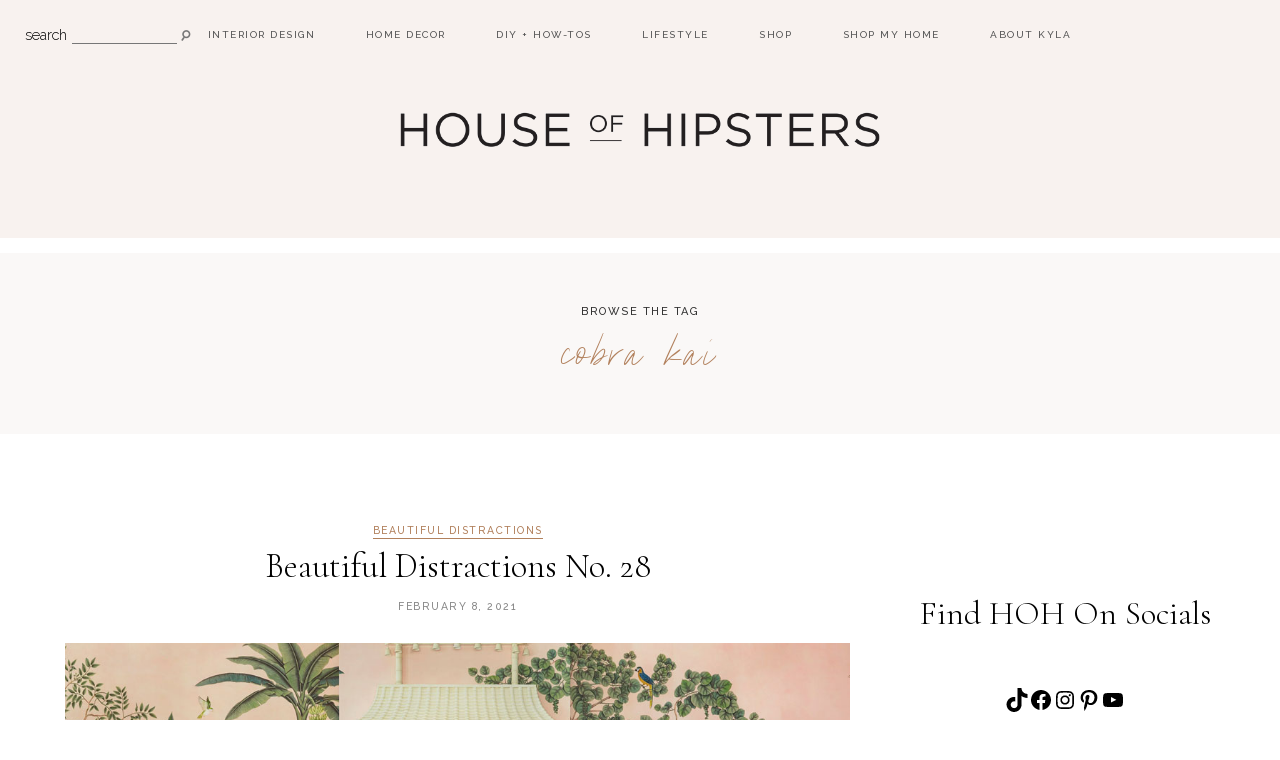

--- FILE ---
content_type: text/html
request_url: https://houseofhipsters.com/tag/cobra-kai/
body_size: 20336
content:
<!DOCTYPE html>
<html lang="en-US">
<head>
<meta charset="UTF-8">
<meta http-equiv="X-UA-Compatible" content="IE=edge">
<meta name="viewport" content="width=device-width, initial-scale=1">
<link rel="profile" href="https://gmpg.org/xfn/11" />
<link rel="pingback" href="https://houseofhipsters.com/xmlrpc.php"/>
<meta name='robots' content='noindex, follow'/>
<title>Cobra Kai Archives | House Of Hipsters</title>
<meta property="og:locale" content="en_US"/>
<meta property="og:type" content="article"/>
<meta property="og:title" content="Cobra Kai Archives | House Of Hipsters"/>
<meta property="og:url" content="https://houseofhipsters.com/tag/cobra-kai/"/>
<meta property="og:site_name" content="House Of Hipsters"/>
<meta property="og:image" content="https://houseofhipsters.com/wp-content/uploads/2024/12/house-of-hipsters-logo.jpg"/>
<meta property="og:image:width" content="512"/>
<meta property="og:image:height" content="512"/>
<meta property="og:image:type" content="image/jpeg"/>
<meta name="twitter:card" content="summary_large_image"/>
<meta name="twitter:site" content="@househipsters"/>
<script type="application/ld+json" class="yoast-schema-graph">{"@context":"https://schema.org","@graph":[{"@type":"CollectionPage","@id":"https://houseofhipsters.com/tag/cobra-kai/","url":"https://houseofhipsters.com/tag/cobra-kai/","name":"Cobra Kai Archives | House Of Hipsters","isPartOf":{"@id":"https://houseofhipsters.com/#website"},"primaryImageOfPage":{"@id":"https://houseofhipsters.com/tag/cobra-kai/#primaryimage"},"image":{"@id":"https://houseofhipsters.com/tag/cobra-kai/#primaryimage"},"thumbnailUrl":"https://houseofhipsters.com/wp-content/uploads/2021/02/Beautiful-Distractions.jpg","breadcrumb":{"@id":"https://houseofhipsters.com/tag/cobra-kai/#breadcrumb"},"inLanguage":"en-US"},{"@type":"ImageObject","inLanguage":"en-US","@id":"https://houseofhipsters.com/tag/cobra-kai/#primaryimage","url":"https://houseofhipsters.com/wp-content/uploads/2021/02/Beautiful-Distractions.jpg","contentUrl":"https://houseofhipsters.com/wp-content/uploads/2021/02/Beautiful-Distractions.jpg","width":1100,"height":700,"caption":"Beautiful Distractions"},{"@type":"BreadcrumbList","@id":"https://houseofhipsters.com/tag/cobra-kai/#breadcrumb","itemListElement":[{"@type":"ListItem","position":1,"name":"Home","item":"https://houseofhipsters.com/"},{"@type":"ListItem","position":2,"name":"Cobra Kai"}]},{"@type":"WebSite","@id":"https://houseofhipsters.com/#website","url":"https://houseofhipsters.com/","name":"House Of Hipsters","description":"Interior Design Blog and Home Decor Inspiration","publisher":{"@id":"https://houseofhipsters.com/#organization"},"potentialAction":[{"@type":"SearchAction","target":{"@type":"EntryPoint","urlTemplate":"https://houseofhipsters.com/?s={search_term_string}"},"query-input":{"@type":"PropertyValueSpecification","valueRequired":true,"valueName":"search_term_string"}}],"inLanguage":"en-US"},{"@type":"Organization","@id":"https://houseofhipsters.com/#organization","name":"House Of Hipsters","url":"https://houseofhipsters.com/","logo":{"@type":"ImageObject","inLanguage":"en-US","@id":"https://houseofhipsters.com/#/schema/logo/image/","url":"https://houseofhipsters.com/wp-content/uploads/2024/12/house-of-hipsters-logo.jpg","contentUrl":"https://houseofhipsters.com/wp-content/uploads/2024/12/house-of-hipsters-logo.jpg","width":512,"height":512,"caption":"House Of Hipsters"},"image":{"@id":"https://houseofhipsters.com/#/schema/logo/image/"},"sameAs":["https://www.facebook.com/houseofhipsters","https://x.com/househipsters","https://instagram.com/houseofhipstersblog","https://www.linkedin.com/in/kyla-herbes/","https://www.pinterest.com/houseofhipsters/","https://www.youtube.com/c/HouseOfHipsters","https://www.tiktok.com/@houseofhipsters"]}]}</script>
<link rel='dns-prefetch' href='//scripts.mediavine.com'/>
<link rel='dns-prefetch' href='//fonts.googleapis.com'/>
<link rel="alternate" type="application/rss+xml" title="House Of Hipsters &raquo; Stories Feed" href="https://houseofhipsters.com/web-stories/feed/">
<style>.jrsm-label{position:absolute;left:-10000px;top:auto;width:1px;height:1px;overflow:hidden;}
.jquery-responsive-select-menu{display:none;}</style>
<style id='jrsm-css-inline-css'>@media(max-width:800px){
.jquery #linkbar-wrapper ul, .jquery #linkbar2 ul{display:none !important;}
.jquery-responsive-select-menu{display:inline-block;max-width:100%;}
}</style>
<link rel="stylesheet" type="text/css" href="//houseofhipsters.com/wp-content/cache/wpfc-minified/m7r7hk3y/9x05x.css" media="all"/>
<style id='classic-theme-styles-inline-css'>.wp-block-button__link{color:#fff;background-color:#32373c;border-radius:9999px;box-shadow:none;text-decoration:none;padding:calc(.667em + 2px) calc(1.333em + 2px);font-size:1.125em}.wp-block-file__button{background:#32373c;color:#fff;text-decoration:none}</style>
<style id='global-styles-inline-css'>:root{--wp--preset--aspect-ratio--square:1;--wp--preset--aspect-ratio--4-3:4/3;--wp--preset--aspect-ratio--3-4:3/4;--wp--preset--aspect-ratio--3-2:3/2;--wp--preset--aspect-ratio--2-3:2/3;--wp--preset--aspect-ratio--16-9:16/9;--wp--preset--aspect-ratio--9-16:9/16;--wp--preset--color--black:#000000;--wp--preset--color--cyan-bluish-gray:#abb8c3;--wp--preset--color--white:#ffffff;--wp--preset--color--pale-pink:#f78da7;--wp--preset--color--vivid-red:#cf2e2e;--wp--preset--color--luminous-vivid-orange:#ff6900;--wp--preset--color--luminous-vivid-amber:#fcb900;--wp--preset--color--light-green-cyan:#7bdcb5;--wp--preset--color--vivid-green-cyan:#00d084;--wp--preset--color--pale-cyan-blue:#8ed1fc;--wp--preset--color--vivid-cyan-blue:#0693e3;--wp--preset--color--vivid-purple:#9b51e0;--wp--preset--color--light-grayish-orange:#f8f2ef;--wp--preset--color--dark-moderate-orange:#b2815d;--wp--preset--color--light-greyish-red:#dabdbb;--wp--preset--color--very-light-grayish-orange:#faf8f7;--wp--preset--gradient--vivid-cyan-blue-to-vivid-purple:linear-gradient(135deg,rgba(6,147,227,1) 0%,rgb(155,81,224) 100%);--wp--preset--gradient--light-green-cyan-to-vivid-green-cyan:linear-gradient(135deg,rgb(122,220,180) 0%,rgb(0,208,130) 100%);--wp--preset--gradient--luminous-vivid-amber-to-luminous-vivid-orange:linear-gradient(135deg,rgba(252,185,0,1) 0%,rgba(255,105,0,1) 100%);--wp--preset--gradient--luminous-vivid-orange-to-vivid-red:linear-gradient(135deg,rgba(255,105,0,1) 0%,rgb(207,46,46) 100%);--wp--preset--gradient--very-light-gray-to-cyan-bluish-gray:linear-gradient(135deg,rgb(238,238,238) 0%,rgb(169,184,195) 100%);--wp--preset--gradient--cool-to-warm-spectrum:linear-gradient(135deg,rgb(74,234,220) 0%,rgb(151,120,209) 20%,rgb(207,42,186) 40%,rgb(238,44,130) 60%,rgb(251,105,98) 80%,rgb(254,248,76) 100%);--wp--preset--gradient--blush-light-purple:linear-gradient(135deg,rgb(255,206,236) 0%,rgb(152,150,240) 100%);--wp--preset--gradient--blush-bordeaux:linear-gradient(135deg,rgb(254,205,165) 0%,rgb(254,45,45) 50%,rgb(107,0,62) 100%);--wp--preset--gradient--luminous-dusk:linear-gradient(135deg,rgb(255,203,112) 0%,rgb(199,81,192) 50%,rgb(65,88,208) 100%);--wp--preset--gradient--pale-ocean:linear-gradient(135deg,rgb(255,245,203) 0%,rgb(182,227,212) 50%,rgb(51,167,181) 100%);--wp--preset--gradient--electric-grass:linear-gradient(135deg,rgb(202,248,128) 0%,rgb(113,206,126) 100%);--wp--preset--gradient--midnight:linear-gradient(135deg,rgb(2,3,129) 0%,rgb(40,116,252) 100%);--wp--preset--font-size--small:13px;--wp--preset--font-size--medium:20px;--wp--preset--font-size--large:36px;--wp--preset--font-size--x-large:42px;--wp--preset--spacing--20:0.44rem;--wp--preset--spacing--30:0.67rem;--wp--preset--spacing--40:1rem;--wp--preset--spacing--50:1.5rem;--wp--preset--spacing--60:2.25rem;--wp--preset--spacing--70:3.38rem;--wp--preset--spacing--80:5.06rem;--wp--preset--shadow--natural:6px 6px 9px rgba(0, 0, 0, 0.2);--wp--preset--shadow--deep:12px 12px 50px rgba(0, 0, 0, 0.4);--wp--preset--shadow--sharp:6px 6px 0px rgba(0, 0, 0, 0.2);--wp--preset--shadow--outlined:6px 6px 0px -3px rgba(255, 255, 255, 1), 6px 6px rgba(0, 0, 0, 1);--wp--preset--shadow--crisp:6px 6px 0px rgba(0, 0, 0, 1);}:where(.is-layout-flex){gap:0.5em;}:where(.is-layout-grid){gap:0.5em;}body .is-layout-flex{display:flex;}.is-layout-flex{flex-wrap:wrap;align-items:center;}.is-layout-flex > :is(*, div){margin:0;}body .is-layout-grid{display:grid;}.is-layout-grid > :is(*, div){margin:0;}:where(.wp-block-columns.is-layout-flex){gap:2em;}:where(.wp-block-columns.is-layout-grid){gap:2em;}:where(.wp-block-post-template.is-layout-flex){gap:1.25em;}:where(.wp-block-post-template.is-layout-grid){gap:1.25em;}.has-black-color{color:var(--wp--preset--color--black) !important;}.has-cyan-bluish-gray-color{color:var(--wp--preset--color--cyan-bluish-gray) !important;}.has-white-color{color:var(--wp--preset--color--white) !important;}.has-pale-pink-color{color:var(--wp--preset--color--pale-pink) !important;}.has-vivid-red-color{color:var(--wp--preset--color--vivid-red) !important;}.has-luminous-vivid-orange-color{color:var(--wp--preset--color--luminous-vivid-orange) !important;}.has-luminous-vivid-amber-color{color:var(--wp--preset--color--luminous-vivid-amber) !important;}.has-light-green-cyan-color{color:var(--wp--preset--color--light-green-cyan) !important;}.has-vivid-green-cyan-color{color:var(--wp--preset--color--vivid-green-cyan) !important;}.has-pale-cyan-blue-color{color:var(--wp--preset--color--pale-cyan-blue) !important;}.has-vivid-cyan-blue-color{color:var(--wp--preset--color--vivid-cyan-blue) !important;}.has-vivid-purple-color{color:var(--wp--preset--color--vivid-purple) !important;}.has-black-background-color{background-color:var(--wp--preset--color--black) !important;}.has-cyan-bluish-gray-background-color{background-color:var(--wp--preset--color--cyan-bluish-gray) !important;}.has-white-background-color{background-color:var(--wp--preset--color--white) !important;}.has-pale-pink-background-color{background-color:var(--wp--preset--color--pale-pink) !important;}.has-vivid-red-background-color{background-color:var(--wp--preset--color--vivid-red) !important;}.has-luminous-vivid-orange-background-color{background-color:var(--wp--preset--color--luminous-vivid-orange) !important;}.has-luminous-vivid-amber-background-color{background-color:var(--wp--preset--color--luminous-vivid-amber) !important;}.has-light-green-cyan-background-color{background-color:var(--wp--preset--color--light-green-cyan) !important;}.has-vivid-green-cyan-background-color{background-color:var(--wp--preset--color--vivid-green-cyan) !important;}.has-pale-cyan-blue-background-color{background-color:var(--wp--preset--color--pale-cyan-blue) !important;}.has-vivid-cyan-blue-background-color{background-color:var(--wp--preset--color--vivid-cyan-blue) !important;}.has-vivid-purple-background-color{background-color:var(--wp--preset--color--vivid-purple) !important;}.has-black-border-color{border-color:var(--wp--preset--color--black) !important;}.has-cyan-bluish-gray-border-color{border-color:var(--wp--preset--color--cyan-bluish-gray) !important;}.has-white-border-color{border-color:var(--wp--preset--color--white) !important;}.has-pale-pink-border-color{border-color:var(--wp--preset--color--pale-pink) !important;}.has-vivid-red-border-color{border-color:var(--wp--preset--color--vivid-red) !important;}.has-luminous-vivid-orange-border-color{border-color:var(--wp--preset--color--luminous-vivid-orange) !important;}.has-luminous-vivid-amber-border-color{border-color:var(--wp--preset--color--luminous-vivid-amber) !important;}.has-light-green-cyan-border-color{border-color:var(--wp--preset--color--light-green-cyan) !important;}.has-vivid-green-cyan-border-color{border-color:var(--wp--preset--color--vivid-green-cyan) !important;}.has-pale-cyan-blue-border-color{border-color:var(--wp--preset--color--pale-cyan-blue) !important;}.has-vivid-cyan-blue-border-color{border-color:var(--wp--preset--color--vivid-cyan-blue) !important;}.has-vivid-purple-border-color{border-color:var(--wp--preset--color--vivid-purple) !important;}.has-vivid-cyan-blue-to-vivid-purple-gradient-background{background:var(--wp--preset--gradient--vivid-cyan-blue-to-vivid-purple) !important;}.has-light-green-cyan-to-vivid-green-cyan-gradient-background{background:var(--wp--preset--gradient--light-green-cyan-to-vivid-green-cyan) !important;}.has-luminous-vivid-amber-to-luminous-vivid-orange-gradient-background{background:var(--wp--preset--gradient--luminous-vivid-amber-to-luminous-vivid-orange) !important;}.has-luminous-vivid-orange-to-vivid-red-gradient-background{background:var(--wp--preset--gradient--luminous-vivid-orange-to-vivid-red) !important;}.has-very-light-gray-to-cyan-bluish-gray-gradient-background{background:var(--wp--preset--gradient--very-light-gray-to-cyan-bluish-gray) !important;}.has-cool-to-warm-spectrum-gradient-background{background:var(--wp--preset--gradient--cool-to-warm-spectrum) !important;}.has-blush-light-purple-gradient-background{background:var(--wp--preset--gradient--blush-light-purple) !important;}.has-blush-bordeaux-gradient-background{background:var(--wp--preset--gradient--blush-bordeaux) !important;}.has-luminous-dusk-gradient-background{background:var(--wp--preset--gradient--luminous-dusk) !important;}.has-pale-ocean-gradient-background{background:var(--wp--preset--gradient--pale-ocean) !important;}.has-electric-grass-gradient-background{background:var(--wp--preset--gradient--electric-grass) !important;}.has-midnight-gradient-background{background:var(--wp--preset--gradient--midnight) !important;}.has-small-font-size{font-size:var(--wp--preset--font-size--small) !important;}.has-medium-font-size{font-size:var(--wp--preset--font-size--medium) !important;}.has-large-font-size{font-size:var(--wp--preset--font-size--large) !important;}.has-x-large-font-size{font-size:var(--wp--preset--font-size--x-large) !important;}:where(.wp-block-post-template.is-layout-flex){gap:1.25em;}:where(.wp-block-post-template.is-layout-grid){gap:1.25em;}:where(.wp-block-columns.is-layout-flex){gap:2em;}:where(.wp-block-columns.is-layout-grid){gap:2em;}:root :where(.wp-block-pullquote){font-size:1.5em;line-height:1.6;}</style>
<style>#ez-toc-container{background:#f9f9f9;border:1px solid #aaa;border-radius:4px;-webkit-box-shadow:0 1px 1px rgba(0,0,0,.05);box-shadow:0 1px 1px rgba(0,0,0,.05);display:table;margin-bottom:1em;padding:10px 20px 10px 10px;position:relative;width:auto}div.ez-toc-widget-container{padding:0;position:relative}#ez-toc-container.ez-toc-light-blue{background:#edf6ff}#ez-toc-container.ez-toc-white{background:#fff}#ez-toc-container.ez-toc-black{background:#000}#ez-toc-container.ez-toc-transparent{background:none}div.ez-toc-widget-container ul{display:block}div.ez-toc-widget-container li{border:none;padding:0}div.ez-toc-widget-container ul.ez-toc-list{padding:10px}#ez-toc-container ul ul,.ez-toc div.ez-toc-widget-container ul ul{margin-left:1.5em}#ez-toc-container li,#ez-toc-container ul{padding:0}#ez-toc-container li,#ez-toc-container ul,#ez-toc-container ul li,div.ez-toc-widget-container,div.ez-toc-widget-container li{background:0 0;list-style:none;line-height:1.6;margin:0;overflow:hidden;z-index:1}#ez-toc-container .ez-toc-title{text-align:left;line-height:1.45;margin:0;padding:0}.ez-toc-title-container{display:table;width:100%}.ez-toc-title,.ez-toc-title-toggle{display:inline;text-align:left;vertical-align:middle}.ez-toc-btn,.ez-toc-glyphicon{display:inline-block;font-weight:400}#ez-toc-container.ez-toc-black a,#ez-toc-container.ez-toc-black a:visited,#ez-toc-container.ez-toc-black p.ez-toc-title{color:#fff}#ez-toc-container div.ez-toc-title-container+ul.ez-toc-list{margin-top:1em}.ez-toc-wrap-left{margin:0 auto 1em 0!important}.ez-toc-wrap-left-text{float:left}.ez-toc-wrap-right{margin:0 0 1em auto!important}.ez-toc-wrap-right-text{float:right}#ez-toc-container a{color:#444;box-shadow:none;text-decoration:none;text-shadow:none;display:inline-flex;align-items:stretch;flex-wrap:nowrap}#ez-toc-container a:visited{color:#9f9f9f}#ez-toc-container a:hover{text-decoration:underline}#ez-toc-container a.ez-toc-toggle{display:flex;align-items:center}.ez-toc-widget-container ul.ez-toc-list li::before{content:' ';position:absolute;left:0;right:0;height:30px;line-height:30px;z-index:-1}.ez-toc-widget-container ul.ez-toc-list li.active{background-color:#ededed}.ez-toc-widget-container li.active>a{font-weight:900}.ez-toc-btn{padding:6px 12px;margin-bottom:0;font-size:14px;line-height:1.428571429;text-align:center;white-space:nowrap;vertical-align:middle;cursor:pointer;background-image:none;border:1px solid transparent;border-radius:4px;-webkit-user-select:none;-moz-user-select:none;-ms-user-select:none;-o-user-select:none;user-select:none}.ez-toc-btn:focus{outline:#333 dotted thin;outline:-webkit-focus-ring-color auto 5px;outline-offset:-2px}.ez-toc-btn:focus,.ez-toc-btn:hover{color:#333;text-decoration:none}.ez-toc-btn.active,.ez-toc-btn:active{background-image:none;outline:0;-webkit-box-shadow:inset 0 3px 5px rgba(0,0,0,.125);box-shadow:inset 0 3px 5px rgba(0,0,0,.125)}.ez-toc-btn-default{color:#333;background-color:#fff;-webkit-box-shadow:inset 0 1px 0 rgba(255,255,255,.15),0 1px 1px rgba(0,0,0,.075);box-shadow:inset 0 1px 0 rgba(255,255,255,.15),0 1px 1px rgba(0,0,0,.075);text-shadow:0 1px 0 #fff;background-image:-webkit-gradient(linear,left 0,left 100%,from(#fff),to(#e0e0e0));background-image:-webkit-linear-gradient(top,#fff 0,#e0e0e0 100%);background-image:-moz-linear-gradient(top,#fff 0,#e0e0e0 100%);background-image:linear-gradient(to bottom,#fff 0,#e0e0e0 100%);background-repeat:repeat-x;border-color:#ccc}.ez-toc-btn-default.active,.ez-toc-btn-default:active,.ez-toc-btn-default:focus,.ez-toc-btn-default:hover{color:#333;background-color:#ebebeb;border-color:#adadad}.ez-toc-btn-default.active,.ez-toc-btn-default:active{background-image:none;background-color:#e0e0e0;border-color:#dbdbdb}.ez-toc-btn-sm,.ez-toc-btn-xs{padding:5px 10px;font-size:12px;line-height:1.5;border-radius:3px}.ez-toc-btn-xs{padding:1px 5px}.ez-toc-btn-default:active{-webkit-box-shadow:inset 0 3px 5px rgba(0,0,0,.125);box-shadow:inset 0 3px 5px rgba(0,0,0,.125)}.btn.active,.ez-toc-btn:active{background-image:none}.ez-toc-btn-default:focus,.ez-toc-btn-default:hover{background-color:#e0e0e0;background-position:0 -15px}.ez-toc-pull-right{float:right!important;margin-left:10px}#ez-toc-container label.cssicon,#ez-toc-widget-container label.cssicon{height:30px}.ez-toc-glyphicon{position:relative;top:1px;font-family:'Glyphicons Halflings';-webkit-font-smoothing:antialiased;font-style:normal;line-height:1;-moz-osx-font-smoothing:grayscale}.ez-toc-glyphicon:empty{width:1em}.ez-toc-toggle i.ez-toc-glyphicon,label.cssicon .ez-toc-glyphicon:empty{font-size:16px;margin-left:2px}#ez-toc-container input,.ez-toc-toggle #item{position:absolute;left:-999em}#ez-toc-container input[type=checkbox]:checked+nav,#ez-toc-widget-container input[type=checkbox]:checked+nav{opacity:0;max-height:0;border:none;display:none}#ez-toc-container .ez-toc-js-icon-con,#ez-toc-container label{position:relative;cursor:pointer;display:initial}#ez-toc-container .ez-toc-js-icon-con,#ez-toc-container .ez-toc-toggle label,.ez-toc-cssicon{float:right;position:relative;font-size:16px;padding:0;border:1px solid #999191;border-radius:5px;cursor:pointer;left:10px;width:35px}div#ez-toc-container .ez-toc-title{display:initial}.ez-toc-wrap-center{margin:0 auto 1em!important}#ez-toc-container a.ez-toc-toggle{color:#444;background:inherit;border:inherit}#ez-toc-container .eztoc-toggle-hide-by-default,.eztoc-hide,label.cssiconcheckbox{display:none}.ez-toc-widget-container ul li a{padding-left:10px;display:inline-flex;align-items:stretch;flex-wrap:nowrap}.ez-toc-widget-container ul.ez-toc-list li{height:auto!important}.ez-toc-icon-toggle-span{display:flex;align-items:center;width:35px;height:30px;justify-content:center;direction:ltr}.eztoc_no_heading_found{background-color:#ff0;padding-left:10px}.term-description .ez-toc-title-container p:nth-child(2){width:50px;float:right;margin:0}</style>
<style id='ez-toc-inline-css'>div#ez-toc-container .ez-toc-title{font-size:120%;}div#ez-toc-container .ez-toc-title{font-weight:400;}div#ez-toc-container ul li , div#ez-toc-container ul li a{font-size:95%;}div#ez-toc-container ul li , div#ez-toc-container ul li a{font-weight:500;}div#ez-toc-container nav ul ul li{font-size:90%;}
.ez-toc-container-direction{direction:ltr;}.ez-toc-counter ul{counter-reset:item;}.ez-toc-counter nav ul li a::before{content:counters(item, '.', decimal) '. ';display:inline-block;counter-increment:item;flex-grow:0;flex-shrink:0;margin-right:.2em;float:left;}.ez-toc-widget-direction{direction:ltr;}.ez-toc-widget-container ul{counter-reset:item;}.ez-toc-widget-container nav ul li a::before{content:counters(item, '.', decimal) '. ';display:inline-block;counter-increment:item;flex-grow:0;flex-shrink:0;margin-right:.2em;float:left;}</style>
<link rel="stylesheet" type="text/css" href="//houseofhipsters.com/wp-content/cache/wpfc-minified/g0dzij09/9x6ck.css" media="all"/>
<link rel="preload" class="mv-grow-style" href="https://houseofhipsters.com/wp-content/plugins/social-pug/assets/dist/style-frontend-pro.css?ver=1.36.0" as="style"><noscript><link rel='stylesheet' id='dpsp-frontend-style-pro-css' href='https://houseofhipsters.com/wp-content/plugins/social-pug/assets/dist/style-frontend-pro.css?ver=1.36.0' type='text/css' media='all'/>
</noscript><style id='dpsp-frontend-style-pro-inline-css'>@media screen and (max-width:720px){
aside#dpsp-floating-sidebar.dpsp-hide-on-mobile.opened{display:none;}
}
.dpsp-button-style-1 .dpsp-networks-btns-sidebar.dpsp-networks-btns-wrapper .dpsp-network-btn{--customNetworkColor:#757575;--customNetworkHoverColor:#dddddd;background:#757575;border-color:#757575;}
.dpsp-button-style-1 .dpsp-networks-btns-sidebar.dpsp-networks-btns-wrapper .dpsp-network-btn:hover, .dpsp-button-style-1 .dpsp-networks-btns-sidebar.dpsp-networks-btns-wrapper .dpsp-network-btn:focus{border-color:#dddddd !important;background:#dddddd !important;}.dpsp-networks-btns-wrapper.dpsp-networks-btns-sidebar .dpsp-network-btn{--networkHover:rgba(221, 221, 221, 0.4);--networkAccent:rgba(221, 221, 221, 1);}</style>
<script async="async" fetchpriority="high" data-noptimize="1" data-cfasync="false" src="https://scripts.mediavine.com/tags/house-of-hipsters.js?ver=6.6.4" id="mv-script-wrapper-js"></script>
<link rel="https://api.w.org/" href="https://houseofhipsters.com/wp-json/"/><link rel="alternate" title="JSON" type="application/json" href="https://houseofhipsters.com/wp-json/wp/v2/tags/1386"/><link rel="EditURI" type="application/rsd+xml" title="RSD" href="https://houseofhipsters.com/xmlrpc.php?rsd"/>
<style>.aawp .aawp-tb__row--highlight{background-color:#256aaf;}.aawp .aawp-tb__row--highlight{color:#fff;}.aawp .aawp-tb__row--highlight a{color:#fff;}</style><style id="wplmi-inline-css">span.wplmi-user-avatar{width:16px;display:inline-block !important;flex-shrink:0;}
img.wplmi-elementor-avatar{border-radius:100%;margin-right:3px;}</style>
<meta property='slick:wpversion' content='3.0.1'/>
<meta property="slick:wppostid" content="8535"/>
<meta property="slick:featured_image" content="https://houseofhipsters.com/wp-content/uploads/2021/02/Beautiful-Distractions.jpg"/>
<meta property="slick:group" content="tag"/>
<meta property="slick:tag" content="cobra-kai:Cobra Kai"/>
<style class="harlowe-customizer-styles">@font-face{font-family:'Paris Script';src:url('https://houseofhipsters.com/wp-content/uploads/2022/11/ParisScript-Regular.woff') format('woff');font-weight:normal;font-style:normal;}
.harlowe-accent-word.elementor-widget-text-editor, .harlowe_double_image_style_one .harlowe-double-images-accent-text{font-size:29px;letter-spacing:3.5px;}
.harlowe-single-image-accent-text .harlowe-ft-accent-word, .harlowe_double_image_style_two .harlowe-ft-accent-word{}
.harlowe-map-subtitle{font-size:23px;line-height:1.9em;}
.harlowe-about-details-section .harlowe-accent-word.elementor-widget-text-editor{font-size:25px;line-height:1.9em;}
.harlowe-blog-subtitle{font-size:29px;line-height:1.9em;}
.harlowe-archive-box h1{font-size:30px;line-height:1.9em;}
.harlowe-affiliate-title{font-size:20px;line-height:1.9em;}
.harlowe-author-content h5, .harlowe-author-content h5 a{font-size:21px;line-height:1.9em;}
.harlowe-site-logo img{width:500px;}
a, .harlowe-gallery-item .harlowe-post-header h2 a:hover, 
.harlowe-post-header h2 a:hover, a > .harlowe-post-location:hover span, .harlowe-slide-item .harlowe-slider-title a:hover, .harlowe-post-comment-label:hover, .harlowe-share-buttons a:hover, .harlowe-about-social-icons a:hover,
a .harlowe-latest-product-title:hover, .harlowe-custom-image-list-title:hover, .harlowe-custom-list-title:hover, .harlowe-side-title a:hover, #harlowe-sidebar #harlowe-searchform .fa-search:hover,
.harlowe-latest-video-description a p:hover, .widget_pages a:hover, .widget_meta a:hover, .widget_recent_entries a:hover, .widget_nav_menu a:hover, .widget_categories a:hover, .widget_archive a:hover, .widget_recent_comments a:hover, .elementor-widget-wp-widget-recent-posts a:hover, .elementor-widget-wp-widget-archives a:hover, .elementor-widget-wp-widget-categories a:hover, .elementor-widget-wp-widget-pages a:hover, .elementor-widget-wp-widget-meta a:hover, .elementor-widget-wp-widget-recent-comments a:hover, .elementor-widget-wp-widget-recent-comments .comment-author-link a:hover, .elementor-widget-wp-widget-nav_menu a:hover, .harlowe-footer-menu li a:hover, .ph-marketing a:hover, .harlowe-author-social-media i:hover, .harlowe-author-content h5 a:hover,  .harlowe-item-related-caption h4 a:hover, .harlowe-pagination-post-content h6:hover, .harlowe-page-wrapper th a:hover,  .widget .rsswidget:hover, 
#harlowe-searchform .fa-search:hover, .harlowe-comment-author a:hover, .harlowe-newer a, .harlowe-older a, .harlowe-reply a:hover, .harlowe-edit a:hover,
.woocommerce ul.products li.product .woocommerce-loop-product__title:hover, .product_meta a:hover, .woocommerce div.product form.cart .reset_variations:hover, .woocommerce-MyAccount-content a:hover, .woocommerce.widget_products span.product-title:hover,  .woocommerce.widget_recently_viewed_products span.product-title:hover, .woocommerce.widget_recent_reviews span.product-title:hover,  .woocommerce.widget_top_rated_products span.product-titler:hover, .woocommerce-widget-layered-nav a:hover, .widget_product_categories a:hover, .woocommerce .widget_rating_filter .star-rating:hover, .woocommerce .widget_layered_nav_filters ul li a:hover, .woocommerce ul.cart_list li a:hover, 
.woocommerce ul.product_list_widget li a:hover, .woocommerce.widget_products span.product-title:hover,  .woocommerce.widget_recently_viewed_products span.product-title:hover, 
.woocommerce.widget_recent_reviews span.product-title:hover, .woocommerce.widget_top_rated_products span.product-title:hover, a.woocommerce-review-link:hover, .woocommerce-MyAccount-navigation a:hover, .widget_product_search .woocommerce-product-search .fa-search:hover, .woocommerce table.shop_table .product-name a:hover, .woocommerce #respond input#submit:hover, .wp-block-categories li a:hover, 
.wp-block-archives li a:hover, .wp-block-latest-posts li a:hover, a.wp-block-latest-comments__comment-author:hover, a.wp-block-latest-comments__comment-link:hover{color:#1e73be;}
.harlowe-woo-shopping-cart span:hover, .harlowe-post-tags a:hover{background-color:#1e73be;}
a:hover, .harlowe-cat a:hover, .harlowe-map-widget a:hover h6,  #harlowe-footer .harlowe-social-media-follow-icons a:hover, 
.harlowe-contact-form input[type="submit"]:hover, #commentform input[type="submit"]:hover, .harlowe-newer a:hover, .harlowe-older a:hover, .harlowe-next-post-link:hover{color:#1e73be;}
#harlowe-sidebar .zoom-instagram-widget__follow-me a:hover, .elementor-widget-sidebar .zoom-instagram-widget__follow-me a:hover, .harlowe-custom-sidebar .zoom-instagram-widget__follow-me a:hover,
#harlowe-footer  .zoom-instagram-widget__follow-me a:hover{color:#1e73be !important;}
.harlowe-read-more a:hover, a.more-link:hover, .harlowe-slide-item .harlowe-feat-read-more a:hover, .harlowe-subscribe-link:hover, .harlowe-cta-link-text:hover, .woocommerce #respond input#submit.alt:hover, .woocommerce a.button.alt:hover, .woocommerce button.button.alt:hover, .woocommerce input.button.alt:hover, .woocommerce a.button:hover, .woocommerce ul.products li.product .onsale:hover, .woocommerce span.onsale:hover,
.woocommerce button.button:hover, .tagcloud a:hover, .harlowe-wp-links a:hover{background-color:#1e73be;}
.harlowe-triple-box-caption:hover, a.wp-block-button__link:hover, .is-style-outline .wp-block-button__link.has-light-grayish-orange-background-color:hover,
.is-style-outline .wp-block-button__link.has-dark-moderate-orange-background-color:hover, .is-style-outline .wp-block-button__link.has-light-greyish-red-background-color:hover, .is-style-outline .wp-block-button__link.has-very-light-grayish-orange-background-color:hover, .wp-block-file a.wp-block-file__button:hover{background-color:#1e73be !important;}
blockquote p{color:#353535;}
@media only screen and (max-width: 950px) {
.harlowe-site-logo img{width:400px;}
.harlowe-accent-word.elementor-widget-text-editor, .harlowe_double_image_style_one .harlowe-double-images-accent-text{font-size:29px;}
.harlowe-single-image-accent-text .harlowe-ft-accent-word, .harlowe_double_image_style_two .harlowe-ft-accent-word{font-size:26px;}
.harlowe-map-subtitle{font-size:23px;}
.harlowe-about-details-section .harlowe-accent-word.elementor-widget-text-editor{font-size:22px;}
.harlowe-blog-subtitle{font-size:28px;}
.harlowe-affiliate-title{font-size:20px;}
.harlowe-author-content h5, .harlowe-author-content h5 a{font-size:20px;}
}
@media only screen and (max-width: 650px) {
.harlowe-site-logo img{width:300px;}
.harlowe-accent-word.elementor-widget-text-editor, .harlowe_double_image_style_one .harlowe-double-images-accent-text{font-size:29px;}
.harlowe-single-image-accent-text .harlowe-ft-accent-word, .harlowe_double_image_style_two .harlowe-ft-accent-word{font-size:26px;}
.harlowe-map-subtitle{font-size:23px;}
.harlowe-about-details-section .harlowe-accent-word.elementor-widget-text-editor{font-size:22px;}
.harlowe-blog-subtitle{font-size:29px;}
.harlowe-archive-box h1{font-size:26px;}
.harlowe-affiliate-title{font-size:20px;}
.harlowe-author-content h5, .harlowe-author-content h5 a{font-size:20px;}
}</style>
<meta name="generator" content="Elementor 3.32.4; features: additional_custom_breakpoints; settings: css_print_method-external, google_font-enabled, font_display-auto">
<meta name="hubbub-info" description="Hubbub 1.36.0">			<style>.e-con.e-parent:nth-of-type(n+4):not(.e-lazyloaded):not(.e-no-lazyload),
.e-con.e-parent:nth-of-type(n+4):not(.e-lazyloaded):not(.e-no-lazyload) *{background-image:none !important;}
@media screen and (max-height: 1024px) {
.e-con.e-parent:nth-of-type(n+3):not(.e-lazyloaded):not(.e-no-lazyload),
.e-con.e-parent:nth-of-type(n+3):not(.e-lazyloaded):not(.e-no-lazyload) *{background-image:none !important;}
}
@media screen and (max-height: 640px) {
.e-con.e-parent:nth-of-type(n+2):not(.e-lazyloaded):not(.e-no-lazyload),
.e-con.e-parent:nth-of-type(n+2):not(.e-lazyloaded):not(.e-no-lazyload) *{background-image:none !important;}
}</style>
<script async src="https://www.googletagmanager.com/gtag/js?id=G-QSQDYLJ2CW"></script>
<script>window.dataLayer=window.dataLayer||[];
function gtag(){dataLayer.push(arguments);}
gtag('js', new Date());
gtag('config', 'G-QSQDYLJ2CW');</script>
<script async src="https://www.googletagmanager.com/gtag/js?id=UA-46448269-1"></script>
<script>window.dataLayer=window.dataLayer||[];
function gtag(){dataLayer.push(arguments);}
gtag('js', new Date());
gtag('config', 'UA-46448269-1');</script>
<meta name="p:domain_verify" content="35ed7628ba7f8b74239d536450737467"/>
<link rel="icon" href="https://houseofhipsters.com/wp-content/uploads/2018/06/cropped-House-Of-Hipsters-32x32.png" sizes="32x32"/>
<link rel="icon" href="https://houseofhipsters.com/wp-content/uploads/2018/06/cropped-House-Of-Hipsters-192x192.png" sizes="192x192"/>
<link rel="apple-touch-icon" href="https://houseofhipsters.com/wp-content/uploads/2018/06/cropped-House-Of-Hipsters-180x180.png"/>
<meta name="msapplication-TileImage" content="https://houseofhipsters.com/wp-content/uploads/2018/06/cropped-House-Of-Hipsters-270x270.png"/>
<style id="wp-custom-css">body{font-size:18px;}
.widget_text p, .elementor-widget-wp-widget-text p{font-size:18px;}</style>
<style id="kirki-inline-styles"></style>
<script data-wpfc-render="false">var Wpfcll={s:[],osl:0,scroll:false,i:function(){Wpfcll.ss();window.addEventListener('load',function(){let observer=new MutationObserver(mutationRecords=>{Wpfcll.osl=Wpfcll.s.length;Wpfcll.ss();if(Wpfcll.s.length > Wpfcll.osl){Wpfcll.ls(false);}});observer.observe(document.getElementsByTagName("html")[0],{childList:true,attributes:true,subtree:true,attributeFilter:["src"],attributeOldValue:false,characterDataOldValue:false});Wpfcll.ls(true);});window.addEventListener('scroll',function(){Wpfcll.scroll=true;Wpfcll.ls(false);});window.addEventListener('resize',function(){Wpfcll.scroll=true;Wpfcll.ls(false);});window.addEventListener('click',function(){Wpfcll.scroll=true;Wpfcll.ls(false);});},c:function(e,pageload){var w=document.documentElement.clientHeight || body.clientHeight;var n=0;if(pageload){n=0;}else{n=(w > 800) ? 800:200;n=Wpfcll.scroll ? 800:n;}var er=e.getBoundingClientRect();var t=0;var p=e.parentNode ? e.parentNode:false;if(typeof p.getBoundingClientRect=="undefined"){var pr=false;}else{var pr=p.getBoundingClientRect();}if(er.x==0 && er.y==0){for(var i=0;i < 10;i++){if(p){if(pr.x==0 && pr.y==0){if(p.parentNode){p=p.parentNode;}if(typeof p.getBoundingClientRect=="undefined"){pr=false;}else{pr=p.getBoundingClientRect();}}else{t=pr.top;break;}}};}else{t=er.top;}if(w - t+n > 0){return true;}return false;},r:function(e,pageload){var s=this;var oc,ot;try{oc=e.getAttribute("data-wpfc-original-src");ot=e.getAttribute("data-wpfc-original-srcset");originalsizes=e.getAttribute("data-wpfc-original-sizes");if(s.c(e,pageload)){if(oc || ot){if(e.tagName=="DIV" || e.tagName=="A" || e.tagName=="SPAN"){e.style.backgroundImage="url("+oc+")";e.removeAttribute("data-wpfc-original-src");e.removeAttribute("data-wpfc-original-srcset");e.removeAttribute("onload");}else{if(oc){e.setAttribute('src',oc);}if(ot){e.setAttribute('srcset',ot);}if(originalsizes){e.setAttribute('sizes',originalsizes);}if(e.getAttribute("alt") && e.getAttribute("alt")=="blank"){e.removeAttribute("alt");}e.removeAttribute("data-wpfc-original-src");e.removeAttribute("data-wpfc-original-srcset");e.removeAttribute("data-wpfc-original-sizes");e.removeAttribute("onload");if(e.tagName=="IFRAME"){var y="https://www.youtube.com/embed/";if(navigator.userAgent.match(/\sEdge?\/\d/i)){e.setAttribute('src',e.getAttribute("src").replace(/.+\/templates\/youtube\.html\#/,y));}e.onload=function(){if(typeof window.jQuery !="undefined"){if(jQuery.fn.fitVids){jQuery(e).parent().fitVids({customSelector:"iframe[src]"});}}var s=e.getAttribute("src").match(/templates\/youtube\.html\#(.+)/);if(s){try{var i=e.contentDocument || e.contentWindow;if(i.location.href=="about:blank"){e.setAttribute('src',y+s[1]);}}catch(err){e.setAttribute('src',y+s[1]);}}}}}}else{if(e.tagName=="NOSCRIPT"){if(typeof window.jQuery !="undefined"){if(jQuery(e).attr("data-type")=="wpfc"){e.removeAttribute("data-type");jQuery(e).after(jQuery(e).text());}}}}}}catch(error){console.log(error);console.log("==>",e);}},ss:function(){var i=Array.prototype.slice.call(document.getElementsByTagName("img"));var f=Array.prototype.slice.call(document.getElementsByTagName("iframe"));var d=Array.prototype.slice.call(document.getElementsByTagName("div"));var a=Array.prototype.slice.call(document.getElementsByTagName("a"));var s=Array.prototype.slice.call(document.getElementsByTagName("span"));var n=Array.prototype.slice.call(document.getElementsByTagName("noscript"));this.s=i.concat(f).concat(d).concat(a).concat(s).concat(n);},ls:function(pageload){var s=this;[].forEach.call(s.s,function(e,index){s.r(e,pageload);});}};document.addEventListener('DOMContentLoaded',function(){wpfci();});function wpfci(){Wpfcll.i();}</script>
</head>	
<body class="archive tag tag-cobra-kai tag-1386 aawp-custom has-grow-sidebar elementor-default elementor-kit-12887">
<div id="harlowe-main-container">
<div class="harlowe-page-wrapper harlowe-custom-site-logo harlowe-page-has-no-feature">
<div class="harlowe-header-wrapper">	
<header id="harlowe-header" class="harlowe-no-cart-icon">	
<div class="harlowe-nav-wrapper">
<div id="harlowe-menu-mobile"></div><div class="harlowe-search-container">
<form role="search" method="get" id="harlowe-searchform" action="https://houseofhipsters.com/">
<div> <label for="s">search</label> <input type="text" value="" name="s" id="s" placeholder="search"/> <button type="submit" id="searchsubmit"><i class="fas fa-search"></i></button></div></form></div><div class="harlowe-container harlowe-menu-container"> <ul id="menu-main-menu-2024" class="menu"><li id="menu-item-21629" class="menu-item menu-item-type-post_type menu-item-object-page menu-item-has-children menu-item-21629"><a title="Find interior design ideas and inspiration" href="https://houseofhipsters.com/interior-design/">Interior Design</a> <ul class="sub-menu"> <li id="menu-item-21522" class="menu-item menu-item-type-post_type menu-item-object-page menu-item-21522"><a title="Get expert interior design tips to DIY your home decor" href="https://houseofhipsters.com/design-tips/">Design Tips</a></li> <li id="menu-item-21531" class="menu-item menu-item-type-post_type menu-item-object-page menu-item-21531"><a title="Latest room makeovers" href="https://houseofhipsters.com/room-makeovers/">Makeovers</a></li> <li id="menu-item-21552" class="menu-item menu-item-type-post_type menu-item-object-page menu-item-21552"><a title="Renovation and Home Improvement Projects" href="https://houseofhipsters.com/home-improvement-renovations/">Home Improvement</a></li> <li id="menu-item-21566" class="menu-item menu-item-type-post_type menu-item-object-page menu-item-21566"><a title="Before and after room transformations and decor projects" href="https://houseofhipsters.com/before-afters/">Before &#038; Afters</a></li> <li id="menu-item-21574" class="menu-item menu-item-type-post_type menu-item-object-page menu-item-21574"><a title="Interior design mood board inspiration" href="https://houseofhipsters.com/interior-design-mood-boards/">Mood Boards</a></li> <li id="menu-item-21407" class="menu-item menu-item-type-post_type menu-item-object-page menu-item-21407"><a title="Affordable home decor and budget friendly decorating ideas" href="https://houseofhipsters.com/look-for-less/">Look For Less</a></li> <li id="menu-item-21406" class="menu-item menu-item-type-taxonomy menu-item-object-category menu-item-21406"><a title="Get inspired by these beautifully designed homes" href="https://houseofhipsters.com/category/interior-design/home-tour/">Home Tours</a></li> </ul> </li> <li id="menu-item-21637" class="menu-item menu-item-type-post_type menu-item-object-page menu-item-has-children menu-item-21637"><a title="Home Decor Ideas and Inspiration" href="https://houseofhipsters.com/home-decor/">Home Decor</a> <ul class="sub-menu"> <li id="menu-item-21408" class="menu-item menu-item-type-post_type menu-item-object-page menu-item-21408"><a title="Unique lighting and light fixture for your room design" href="https://houseofhipsters.com/lighting-ideas/">Lighting Ideas</a></li> <li id="menu-item-21493" class="menu-item menu-item-type-post_type menu-item-object-page menu-item-21493"><a title="Decorating with artwork in your home" href="https://houseofhipsters.com/artwork/">Artwork</a></li> <li id="menu-item-21471" class="menu-item menu-item-type-post_type menu-item-object-page menu-item-21471"><a title="Vintage decor, flea markets, and thrift shopping" href="https://houseofhipsters.com/vintage/">Vintage</a></li> <li id="menu-item-21409" class="menu-item menu-item-type-post_type menu-item-object-page menu-item-21409"><a title="Bathroom decor and design inspiration" href="https://houseofhipsters.com/bathroom-decor/">Bathroom Decor</a></li> <li id="menu-item-21410" class="menu-item menu-item-type-post_type menu-item-object-page menu-item-21410"><a title="Bedroom decor and design ideas" href="https://houseofhipsters.com/bedroom-decor-ideas/">Bedroom Decor</a></li> <li id="menu-item-21411" class="menu-item menu-item-type-post_type menu-item-object-page menu-item-21411"><a title="Kitchen decor ideas to inspire your own space" href="https://houseofhipsters.com/kitchen-decor-ideas/">Kitchen Decor</a></li> <li id="menu-item-21412" class="menu-item menu-item-type-post_type menu-item-object-page menu-item-21412"><a title="Inspiration for your work from home office design including decor, storage and furniture" href="https://houseofhipsters.com/home-office-decor/">Home Office Decor</a></li> <li id="menu-item-21413" class="menu-item menu-item-type-post_type menu-item-object-page menu-item-21413"><a title="Living room decor and design inspiration" href="https://houseofhipsters.com/living-room-decor/">Living Room Decor</a></li> <li id="menu-item-21414" class="menu-item menu-item-type-post_type menu-item-object-page menu-item-21414"><a title="Decorating ideas for the dining room" href="https://houseofhipsters.com/dining-room-decor/">Dining Room Decor</a></li> <li id="menu-item-21479" class="menu-item menu-item-type-post_type menu-item-object-page menu-item-21479"><a title="Spruce up your patio with these outdoor decor ideas" href="https://houseofhipsters.com/outdoor-furniture-decor/">Outdoor Decor</a></li> <li id="menu-item-21450" class="menu-item menu-item-type-taxonomy menu-item-object-category menu-item-21450"><a href="https://houseofhipsters.com/category/home-decor/holiday-decor/">Holiday Decor</a></li> </ul> </li> <li id="menu-item-21396" class="menu-item menu-item-type-taxonomy menu-item-object-category menu-item-has-children menu-item-21396"><a title="DIY tutorials and design how tos" href="https://houseofhipsters.com/category/diy/">DIY + How-Tos</a> <ul class="sub-menu"> <li id="menu-item-21586" class="menu-item menu-item-type-post_type menu-item-object-page menu-item-21586"><a title="Easy DIY home decor and weekend projects" href="https://houseofhipsters.com/diy-home-decor/">DIYs</a></li> <li id="menu-item-21598" class="menu-item menu-item-type-post_type menu-item-object-page menu-item-21598"><a title="Easy DIY Home Projects and How To Tutorials" href="https://houseofhipsters.com/how-to-tutorials-for-the-home/">How To&#8217;s</a></li> <li id="menu-item-21608" class="menu-item menu-item-type-post_type menu-item-object-page menu-item-21608"><a title="Best home organizing ideas and cleaning hacks for a tidy space" href="https://houseofhipsters.com/home-organizing-ideas/">Organizing And Cleaning</a></li> <li id="menu-item-21616" class="menu-item menu-item-type-post_type menu-item-object-page menu-item-21616"><a title="Add tech to your home with these smart home approved gadgets" href="https://houseofhipsters.com/smart-home-ideas/">Smart Home Ideas</a></li> </ul> </li> <li id="menu-item-21397" class="menu-item menu-item-type-taxonomy menu-item-object-category menu-item-has-children menu-item-21397"><a title="Fashion and Beauty Trends" href="https://houseofhipsters.com/category/fashion/">Lifestyle</a> <ul class="sub-menu"> <li id="menu-item-21420" class="menu-item menu-item-type-post_type menu-item-object-page menu-item-21420"><a title="The latest trends in fashion and style" href="https://houseofhipsters.com/fashion-trends/">Fashion Trends</a></li> <li id="menu-item-21421" class="menu-item menu-item-type-taxonomy menu-item-object-category menu-item-21421"><a title="Get the latest in health and beauty tips" href="https://houseofhipsters.com/category/beauty/">Health &#038; Beauty</a></li> <li id="menu-item-21423" class="menu-item menu-item-type-taxonomy menu-item-object-category menu-item-21423"><a title="Comfort cooking and baking recipes" href="https://houseofhipsters.com/category/recipe/food/">Cooking</a></li> <li id="menu-item-21422" class="menu-item menu-item-type-taxonomy menu-item-object-category menu-item-21422"><a title="Recipes for my favorite cocktails" href="https://houseofhipsters.com/category/recipe/cocktail/">Cocktail Recipes</a></li> <li id="menu-item-21424" class="menu-item menu-item-type-taxonomy menu-item-object-category menu-item-21424"><a title="Read the books I love" href="https://houseofhipsters.com/category/books/">Books</a></li> <li id="menu-item-21425" class="menu-item menu-item-type-taxonomy menu-item-object-category menu-item-21425"><a title="Free playlists, latest artist, and what&#8217;s trending in music" href="https://houseofhipsters.com/category/music/">Music</a></li> <li id="menu-item-21426" class="menu-item menu-item-type-taxonomy menu-item-object-category menu-item-21426"><a title="Curated current events and pop culture" href="https://houseofhipsters.com/category/beautiful-distractions/">Beautiful Distractions</a></li> <li id="menu-item-21427" class="menu-item menu-item-type-taxonomy menu-item-object-category menu-item-21427"><a href="https://houseofhipsters.com/category/printables/">Free Printables</a></li> </ul> </li> <li id="menu-item-21400" class="menu-item menu-item-type-post_type menu-item-object-page menu-item-has-children menu-item-21400"><a title="Shop Gift Guides and Round Ups" href="https://houseofhipsters.com/gift-guides/">Shop</a> <ul class="sub-menu"> <li id="menu-item-21428" class="menu-item menu-item-type-post_type menu-item-object-page menu-item-21428"><a title="Unique gift giving ideas" href="https://houseofhipsters.com/gift-guides/">Gift Guides</a></li> <li id="menu-item-21429" class="menu-item menu-item-type-taxonomy menu-item-object-category menu-item-21429"><a title="Curated lists things I love" href="https://houseofhipsters.com/category/shopping/round-up/">Round Ups</a></li> <li id="menu-item-21430" class="menu-item menu-item-type-post_type menu-item-object-page menu-item-21430"><a title="Amazon must haves" href="https://houseofhipsters.com/amazon-finds/">Amazon Finds</a></li> </ul> </li> <li id="menu-item-21399" class="menu-item menu-item-type-post_type menu-item-object-page menu-item-21399"><a title="Shop by Room in House Of Hipsters Home" href="https://houseofhipsters.com/shop-home-sources/">Shop My Home</a></li> <li id="menu-item-21401" class="menu-item menu-item-type-post_type menu-item-object-page menu-item-has-children menu-item-21401"><a title="About Kyla Herbes" href="https://houseofhipsters.com/meet-kyla-herbes/">About Kyla</a> <ul class="sub-menu"> <li id="menu-item-21431" class="menu-item menu-item-type-post_type menu-item-object-page menu-item-21431"><a title="Contact Kyla Herbes" href="https://houseofhipsters.com/contact-2/">Contact Kyla</a></li> <li id="menu-item-21432" class="menu-item menu-item-type-post_type menu-item-object-page menu-item-21432"><a title="About Kyla Herbes" href="https://houseofhipsters.com/meet-kyla-herbes/">About Kyla</a></li> <li id="menu-item-21433" class="menu-item menu-item-type-taxonomy menu-item-object-category menu-item-21433"><a title="Personal essays written by Kyla" href="https://houseofhipsters.com/category/personal/">Personal Musings</a></li> <li id="menu-item-21434" class="menu-item menu-item-type-post_type menu-item-object-page menu-item-21434"><a title="More fun facts about Kyla Herbes" href="https://houseofhipsters.com/a-little-sumthin-sumthin-about-me/">Fun Facts</a></li> <li id="menu-item-21435" class="menu-item menu-item-type-post_type menu-item-object-page menu-item-21435"><a title="House Of Hipsters in the press and features" href="https://houseofhipsters.com/press/">Press, Features &#038; Interviews</a></li> <li id="menu-item-21436" class="menu-item menu-item-type-post_type menu-item-object-page menu-item-21436"><a title="Work with Kyla content creator and influencer" href="https://houseofhipsters.com/ugc-content-creator/">Content Creator</a></li> <li id="menu-item-21437" class="menu-item menu-item-type-post_type menu-item-object-page menu-item-21437"><a title="Book a social media consultation from Kyla" href="https://houseofhipsters.com/social-media-expert/">Social Media Consultant</a></li> <li id="menu-item-21438" class="menu-item menu-item-type-taxonomy menu-item-object-category menu-item-21438"><a title="Get my expert social media tips and tricks" href="https://houseofhipsters.com/category/social-media/">Social Media Tips</a></li> </ul> </li> </ul></div><div class="harlowe-social-media-cart-icons">
<div class="harlowe-header-fixed-social-media"></div></div></div><div class="harlowe-container">
<div class="harlowe-site-logo"><h2 class=""><a href="https://houseofhipsters.com/"><img src="https://houseofhipsters.com/wp-content/uploads/2024/04/house-of-hipsters-logo.png" alt="House Of Hipsters"></a></h2></div></div></header></div><div id="harlowe-content-container">
<div class="harlowe-archive-box"> <span>Browse the Tag</span> <h1>Cobra Kai</h1></div><div class="harlowe-container">
<div id="harlowe-content" class="harlowe-default-width harlowe-blog-layout">
<article id="post-8535" class="harlowe-blog-item harlowe-no-affiliate-links post-8535 post type-post status-publish format-standard has-post-thumbnail hentry category-beautiful-distractions tag-backpack tag-backpacks tag-bags tag-blankets tag-cobra-kai tag-pink tag-pottery tag-tea tag-wallpaper">
<div class="harlowe-post-content">
<div class="harlowe-post-header">
<div class="harlowe-cat"> <a href="https://houseofhipsters.com/category/beautiful-distractions/" rel="category tag">Beautiful Distractions</a></div><h2 class="entry-title"><a href="https://houseofhipsters.com/beautiful-distractions-no-28/">Beautiful Distractions No. 28</a></h2>
<div class="harlowe-post-date"> <a href="https://houseofhipsters.com/beautiful-distractions-no-28/"><span class="post-date updated">February 8, 2021</span></a></div></div><div class="harlowe-post-media">
<div class="harlowe-post-media-wrapper"> <a href="https://houseofhipsters.com/beautiful-distractions-no-28/"><img width="1100" height="700" src="https://houseofhipsters.com/wp-content/uploads/2021/02/Beautiful-Distractions.jpg" class="attachment-harlowe-full-thumb size-harlowe-full-thumb wp-post-image" alt="Beautiful Distractions" decoding="async" srcset="https://houseofhipsters.com/wp-content/uploads/2021/02/Beautiful-Distractions.jpg 1100w, https://houseofhipsters.com/wp-content/uploads/2021/02/Beautiful-Distractions-300x191.jpg 300w, https://houseofhipsters.com/wp-content/uploads/2021/02/Beautiful-Distractions-1024x652.jpg 1024w, https://houseofhipsters.com/wp-content/uploads/2021/02/Beautiful-Distractions-768x489.jpg 768w" sizes="(max-width: 1100px) 100vw, 1100px"/></a></div></div><div class="harlowe-post-entry">
<div class="harlowe-post-container">
<div class="harlowe-post-excerpt"> <p>Happy Monday! Boy, do I hope you are warmer than I am? We're in a deep freeze here in Chicago, and the only way I've been able to stay cozy is under my electric throw blanket (best invention ever!). I originally bought them to sit outside for a driveway passion fruit cocktail with the neighbors, but it's even too cold for that. While[...]</p></div><div class="harlowe-post-footer harlowe-post-footer-no-comments">
<div class="harlowe-read-more"> <a href="https://houseofhipsters.com/beautiful-distractions-no-28/">Read More</a></div><div class="harlowe-social-media-comm-footer">
<div class="harlowe-share-buttons"><span class="harlowe-share-button-label">Share</span><a target="_blank" href="https://www.facebook.com/sharer/sharer.php?u=https://houseofhipsters.com/beautiful-distractions-no-28/"><i class="fab fa-facebook-f"></i></a><a target="_blank" href="https://twitter.com/intent/tweet?text=Check%20out%20this%20article:%20Beautiful+Distractions+No.+28%20-%20https%3A%2F%2Fhouseofhipsters.com%2Fbeautiful-distractions-no-28%2F"><i class="fab fa-twitter"></i></a><a data-pin-custom="true" data-pin-do="skipLink" target="_blank" href="https://pinterest.com/pin/create/button/?url=https://houseofhipsters.com/beautiful-distractions-no-28/&#038;media=https://houseofhipsters.com/wp-content/uploads/2021/02/Beautiful-Distractions.jpg&#038;description=Beautiful%20Distractions%20No.%2028"><i class="fab fa-pinterest-p"></i></a><a href="/cdn-cgi/l/email-protection#[base64]"><i class="far fa-envelope"></i></a></div></div></div></div></div></div></article>			
<div class="harlowe-pagination">
<div class="harlowe-newer"></div><div class="harlowe-older"></div></div></div><aside id="harlowe-sidebar">
<div id="block-3" class="widget widget_block">
<div style="height:20px" aria-hidden="true" class="wp-block-spacer"></div></div><div id="block-4" class="widget widget_block"> <h2 class="wp-block-heading has-text-align-center">Find HOH On Socials</h2></div><div id="block-5" class="widget widget_block"> <ul class="wp-block-social-links is-content-justification-center is-layout-flex wp-container-core-social-links-is-layout-1 wp-block-social-links-is-layout-flex"><li class="wp-social-link wp-social-link-tiktok wp-block-social-link"><a href="https://www.tiktok.com/@houseofhipsters" class="wp-block-social-link-anchor"><svg width="24" height="24" viewBox="0 0 32 32" version="1.1" xmlns="http://www.w3.org/2000/svg" aria-hidden="true" focusable="false"><path d="M16.708 0.027c1.745-0.027 3.48-0.011 5.213-0.027 0.105 2.041 0.839 4.12 2.333 5.563 1.491 1.479 3.6 2.156 5.652 2.385v5.369c-1.923-0.063-3.855-0.463-5.6-1.291-0.76-0.344-1.468-0.787-2.161-1.24-0.009 3.896 0.016 7.787-0.025 11.667-0.104 1.864-0.719 3.719-1.803 5.255-1.744 2.557-4.771 4.224-7.88 4.276-1.907 0.109-3.812-0.411-5.437-1.369-2.693-1.588-4.588-4.495-4.864-7.615-0.032-0.667-0.043-1.333-0.016-1.984 0.24-2.537 1.495-4.964 3.443-6.615 2.208-1.923 5.301-2.839 8.197-2.297 0.027 1.975-0.052 3.948-0.052 5.923-1.323-0.428-2.869-0.308-4.025 0.495-0.844 0.547-1.485 1.385-1.819 2.333-0.276 0.676-0.197 1.427-0.181 2.145 0.317 2.188 2.421 4.027 4.667 3.828 1.489-0.016 2.916-0.88 3.692-2.145 0.251-0.443 0.532-0.896 0.547-1.417 0.131-2.385 0.079-4.76 0.095-7.145 0.011-5.375-0.016-10.735 0.025-16.093z" /></svg><span class="wp-block-social-link-label screen-reader-text">TikTok</span></a></li> <li class="wp-social-link wp-social-link-facebook wp-block-social-link"><a href="https://www.facebook.com/houseofhipsters" class="wp-block-social-link-anchor"><svg width="24" height="24" viewBox="0 0 24 24" version="1.1" xmlns="http://www.w3.org/2000/svg" aria-hidden="true" focusable="false"><path d="M12 2C6.5 2 2 6.5 2 12c0 5 3.7 9.1 8.4 9.9v-7H7.9V12h2.5V9.8c0-2.5 1.5-3.9 3.8-3.9 1.1 0 2.2.2 2.2.2v2.5h-1.3c-1.2 0-1.6.8-1.6 1.6V12h2.8l-.4 2.9h-2.3v7C18.3 21.1 22 17 22 12c0-5.5-4.5-10-10-10z"></path></svg><span class="wp-block-social-link-label screen-reader-text">Facebook</span></a></li> <li class="wp-social-link wp-social-link-instagram wp-block-social-link"><a href="https://www.instagram.com/houseofhipstersblog/" class="wp-block-social-link-anchor"><svg width="24" height="24" viewBox="0 0 24 24" version="1.1" xmlns="http://www.w3.org/2000/svg" aria-hidden="true" focusable="false"><path d="M12,4.622c2.403,0,2.688,0.009,3.637,0.052c0.877,0.04,1.354,0.187,1.671,0.31c0.42,0.163,0.72,0.358,1.035,0.673 c0.315,0.315,0.51,0.615,0.673,1.035c0.123,0.317,0.27,0.794,0.31,1.671c0.043,0.949,0.052,1.234,0.052,3.637 s-0.009,2.688-0.052,3.637c-0.04,0.877-0.187,1.354-0.31,1.671c-0.163,0.42-0.358,0.72-0.673,1.035 c-0.315,0.315-0.615,0.51-1.035,0.673c-0.317,0.123-0.794,0.27-1.671,0.31c-0.949,0.043-1.233,0.052-3.637,0.052 s-2.688-0.009-3.637-0.052c-0.877-0.04-1.354-0.187-1.671-0.31c-0.42-0.163-0.72-0.358-1.035-0.673 c-0.315-0.315-0.51-0.615-0.673-1.035c-0.123-0.317-0.27-0.794-0.31-1.671C4.631,14.688,4.622,14.403,4.622,12 s0.009-2.688,0.052-3.637c0.04-0.877,0.187-1.354,0.31-1.671c0.163-0.42,0.358-0.72,0.673-1.035 c0.315-0.315,0.615-0.51,1.035-0.673c0.317-0.123,0.794-0.27,1.671-0.31C9.312,4.631,9.597,4.622,12,4.622 M12,3 C9.556,3,9.249,3.01,8.289,3.054C7.331,3.098,6.677,3.25,6.105,3.472C5.513,3.702,5.011,4.01,4.511,4.511 c-0.5,0.5-0.808,1.002-1.038,1.594C3.25,6.677,3.098,7.331,3.054,8.289C3.01,9.249,3,9.556,3,12c0,2.444,0.01,2.751,0.054,3.711 c0.044,0.958,0.196,1.612,0.418,2.185c0.23,0.592,0.538,1.094,1.038,1.594c0.5,0.5,1.002,0.808,1.594,1.038 c0.572,0.222,1.227,0.375,2.185,0.418C9.249,20.99,9.556,21,12,21s2.751-0.01,3.711-0.054c0.958-0.044,1.612-0.196,2.185-0.418 c0.592-0.23,1.094-0.538,1.594-1.038c0.5-0.5,0.808-1.002,1.038-1.594c0.222-0.572,0.375-1.227,0.418-2.185 C20.99,14.751,21,14.444,21,12s-0.01-2.751-0.054-3.711c-0.044-0.958-0.196-1.612-0.418-2.185c-0.23-0.592-0.538-1.094-1.038-1.594 c-0.5-0.5-1.002-0.808-1.594-1.038c-0.572-0.222-1.227-0.375-2.185-0.418C14.751,3.01,14.444,3,12,3L12,3z M12,7.378 c-2.552,0-4.622,2.069-4.622,4.622S9.448,16.622,12,16.622s4.622-2.069,4.622-4.622S14.552,7.378,12,7.378z M12,15 c-1.657,0-3-1.343-3-3s1.343-3,3-3s3,1.343,3,3S13.657,15,12,15z M16.804,6.116c-0.596,0-1.08,0.484-1.08,1.08 s0.484,1.08,1.08,1.08c0.596,0,1.08-0.484,1.08-1.08S17.401,6.116,16.804,6.116z"></path></svg><span class="wp-block-social-link-label screen-reader-text">Instagram</span></a></li> <li class="wp-social-link wp-social-link-pinterest wp-block-social-link"><a href="https://www.pinterest.com/houseofhipsters/_saved/" class="wp-block-social-link-anchor"><svg width="24" height="24" viewBox="0 0 24 24" version="1.1" xmlns="http://www.w3.org/2000/svg" aria-hidden="true" focusable="false"><path d="M12.289,2C6.617,2,3.606,5.648,3.606,9.622c0,1.846,1.025,4.146,2.666,4.878c0.25,0.111,0.381,0.063,0.439-0.169 c0.044-0.175,0.267-1.029,0.365-1.428c0.032-0.128,0.017-0.237-0.091-0.362C6.445,11.911,6.01,10.75,6.01,9.668 c0-2.777,2.194-5.464,5.933-5.464c3.23,0,5.49,2.108,5.49,5.122c0,3.407-1.794,5.768-4.13,5.768c-1.291,0-2.257-1.021-1.948-2.277 c0.372-1.495,1.089-3.112,1.089-4.191c0-0.967-0.542-1.775-1.663-1.775c-1.319,0-2.379,1.309-2.379,3.059 c0,1.115,0.394,1.869,0.394,1.869s-1.302,5.279-1.54,6.261c-0.405,1.666,0.053,4.368,0.094,4.604 c0.021,0.126,0.167,0.169,0.25,0.063c0.129-0.165,1.699-2.419,2.142-4.051c0.158-0.59,0.817-2.995,0.817-2.995 c0.43,0.784,1.681,1.446,3.013,1.446c3.963,0,6.822-3.494,6.822-7.833C20.394,5.112,16.849,2,12.289,2"></path></svg><span class="wp-block-social-link-label screen-reader-text">Pinterest</span></a></li> <li class="wp-social-link wp-social-link-youtube wp-block-social-link"><a href="https://www.youtube.com/c/HouseOfHipsters" class="wp-block-social-link-anchor"><svg width="24" height="24" viewBox="0 0 24 24" version="1.1" xmlns="http://www.w3.org/2000/svg" aria-hidden="true" focusable="false"><path d="M21.8,8.001c0,0-0.195-1.378-0.795-1.985c-0.76-0.797-1.613-0.801-2.004-0.847c-2.799-0.202-6.997-0.202-6.997-0.202 h-0.009c0,0-4.198,0-6.997,0.202C4.608,5.216,3.756,5.22,2.995,6.016C2.395,6.623,2.2,8.001,2.2,8.001S2,9.62,2,11.238v1.517 c0,1.618,0.2,3.237,0.2,3.237s0.195,1.378,0.795,1.985c0.761,0.797,1.76,0.771,2.205,0.855c1.6,0.153,6.8,0.201,6.8,0.201 s4.203-0.006,7.001-0.209c0.391-0.047,1.243-0.051,2.004-0.847c0.6-0.607,0.795-1.985,0.795-1.985s0.2-1.618,0.2-3.237v-1.517 C22,9.62,21.8,8.001,21.8,8.001z M9.935,14.594l-0.001-5.62l5.404,2.82L9.935,14.594z"></path></svg><span class="wp-block-social-link-label screen-reader-text">YouTube</span></a></li></ul></div><div id="block-2" class="widget widget_block widget_search"><form role="search" method="get" action="https://houseofhipsters.com/" class="wp-block-search__button-outside wp-block-search__icon-button wp-block-search"    ><label class="wp-block-search__label" for="wp-block-search__input-1" >Search</label><div class="wp-block-search__inside-wrapper" style="width: 666px"><input class="wp-block-search__input" id="wp-block-search__input-1" placeholder="" value="" type="search" name="s" required /><button aria-label="Search" class="wp-block-search__button has-icon wp-element-button" type="submit" ><svg class="search-icon" viewBox="0 0 24 24" width="24" height="24"> <path d="M13 5c-3.3 0-6 2.7-6 6 0 1.4.5 2.7 1.3 3.7l-3.8 3.8 1.1 1.1 3.8-3.8c1 .8 2.3 1.3 3.7 1.3 3.3 0 6-2.7 6-6S16.3 5 13 5zm0 10.5c-2.5 0-4.5-2-4.5-4.5s2-4.5 4.5-4.5 4.5 2 4.5 4.5-2 4.5-4.5 4.5z"></path> </svg></button></div></form></div><div id="block-7" class="widget widget_block"> <h2 class="wp-block-heading has-text-align-center">Hi, I'm Kyla</h2></div><div id="block-8" class="widget widget_block widget_media_image"> <figure class="wp-block-image size-full is-resized"><img fetchpriority="high" fetchpriority="high" decoding="async" width="640" height="640" src="https://houseofhipsters.com/wp-content/uploads/2021/11/kyla-herbes-interior-designer-home-decor-contant-creator.jpg" alt="Kyla Herbes - House of Hipsters" class="wp-image-10946" style="width:400px" srcset="https://houseofhipsters.com/wp-content/uploads/2021/11/kyla-herbes-interior-designer-home-decor-contant-creator.jpg 640w, https://houseofhipsters.com/wp-content/uploads/2021/11/kyla-herbes-interior-designer-home-decor-contant-creator-300x300.jpg 300w, https://houseofhipsters.com/wp-content/uploads/2021/11/kyla-herbes-interior-designer-home-decor-contant-creator-96x96.jpg 96w, https://houseofhipsters.com/wp-content/uploads/2021/11/kyla-herbes-interior-designer-home-decor-contant-creator-150x150.jpg 150w" sizes="(max-width: 640px) 100vw, 640px"/></figure></div><div id="block-38" class="widget widget_block widget_text"> <p>Welcome to my little corner of the internet, where I share daily doses of home decor, corners of my home, and interior styling tips, and inspire you to decorate your home. Sprinkled in, you'll find cocktail recipes and a few of my favorite meals to cook…maybe a DIY or two. Stay as long as you like, and leave a comment to say hello. <a href="https://houseofhipsters.com/meet-kyla-herbes/">DISCOVER MORE ABOUT KYLA HERBES</a></p></div><div id="block-33" class="widget widget_block"> <h3 class="wp-block-heading has-text-align-center">Amazon Must Haves</h3></div><div id="block-34" class="widget widget_block widget_text"> <p>What's cool on Amazon? As an Amazon Home Influencer, I've scoured the site to find the creme de la creme. Here are my <a href="https://houseofhipsters.com/amazon-must-haves/">Amazon Must Haves</a>. </p></div><div id="block-42" class="widget widget_block widget_media_image"> <figure class="wp-block-image"><a href="https://houseofhipsters.com/amazon-must-haves/"><img onload="Wpfcll.r(this,true);" src="https://houseofhipsters.com/wp-content/plugins/wp-fastest-cache-premium/pro/images/blank.gif" decoding="async" width="400" height="500" data-wpfc-original-src="https://houseofhipsters.com/wp-content/uploads/2023/07/amazon-must-haves-best-deals.jpg" alt="Amazon Must Haves - A round up of the Amazon finds I love and can't live without." class="wp-image-19058" data-wpfc-original-srcset="https://houseofhipsters.com/wp-content/uploads/2023/07/amazon-must-haves-best-deals.jpg 400w, https://houseofhipsters.com/wp-content/uploads/2023/07/amazon-must-haves-best-deals-240x300.jpg 240w, https://houseofhipsters.com/wp-content/uploads/2023/07/amazon-must-haves-best-deals-150x188.jpg 150w" data-wpfc-original-sizes="(max-width: 400px) 100vw, 400px"/></a></figure></div><div id="block-17" class="widget widget_block"> <h3 class="wp-block-heading has-text-align-center">Brick Fireplace Makeover</h3></div><div id="block-18" class="widget widget_block widget_text"> <p>This <a href="https://houseofhipsters.com/brick-fireplace-makeover/">brick fireplace makeover</a> got a bit controversial. Take a look at the before and after, and let me know what side of the fence you are on. </p></div><div id="block-43" class="widget widget_block widget_media_image"> <figure class="wp-block-image"><a href="https://houseofhipsters.com/brick-fireplace-makeover/"><img onload="Wpfcll.r(this,true);" src="https://houseofhipsters.com/wp-content/plugins/wp-fastest-cache-premium/pro/images/blank.gif" decoding="async" width="400" height="500" data-wpfc-original-src="https://houseofhipsters.com/wp-content/uploads/2023/10/brick-fireplace-makeover.jpg" alt="brick Fireplace Makeover" class="wp-image-20473" data-wpfc-original-srcset="https://houseofhipsters.com/wp-content/uploads/2023/10/brick-fireplace-makeover.jpg 400w, https://houseofhipsters.com/wp-content/uploads/2023/10/brick-fireplace-makeover-240x300.jpg 240w, https://houseofhipsters.com/wp-content/uploads/2023/10/brick-fireplace-makeover-150x188.jpg 150w" data-wpfc-original-sizes="(max-width: 400px) 100vw, 400px"/></a></figure></div><div id="block-21" class="widget widget_block"> <h3 class="wp-block-heading has-text-align-center">Words To Describe Yourself</h3></div><div id="block-22" class="widget widget_block widget_text"> <p>Can you think of 5 <a href="https://houseofhipsters.com/5-words-to-describe-yourself/" data-type="post" data-id="11568">words to describe yourself</a>? I tried, and it's more difficult than you might think. </p></div><div id="block-44" class="widget widget_block widget_media_image"> <figure class="wp-block-image size-full"><a href="https://houseofhipsters.com/5-words-to-describe-yourself/"><img onload="Wpfcll.r(this,true);" src="https://houseofhipsters.com/wp-content/plugins/wp-fastest-cache-premium/pro/images/blank.gif" loading="lazy" decoding="async" width="400" height="500" data-wpfc-original-src="https://houseofhipsters.com/wp-content/uploads/2023/06/kyla-herbes-more.jpg" alt="Words to describe yourself" class="wp-image-18676" data-wpfc-original-srcset="https://houseofhipsters.com/wp-content/uploads/2023/06/kyla-herbes-more.jpg 400w, https://houseofhipsters.com/wp-content/uploads/2023/06/kyla-herbes-more-240x300.jpg 240w, https://houseofhipsters.com/wp-content/uploads/2023/06/kyla-herbes-more-150x188.jpg 150w" data-wpfc-original-sizes="(max-width: 400px) 100vw, 400px"/></a></figure></div><div id="block-36" class="widget widget_block"> <h3 class="wp-block-heading has-text-align-center">Shop My Etsy Favorites</h3></div><div id="block-26" class="widget widget_block widget_media_image"> <figure class="wp-block-image size-full"><a href="https://rstyle.me/+ubnXZJjVKbfMQMGM_Te9OQ" target="_blank" rel="noopener"><img onload="Wpfcll.r(this,true);" src="https://houseofhipsters.com/wp-content/plugins/wp-fastest-cache-premium/pro/images/blank.gif" loading="lazy" decoding="async" width="400" height="679" data-wpfc-original-src="https://houseofhipsters.com/wp-content/uploads/2024/01/house-of-hipsters-etsy-favorites.jpg" alt="Favorite decor on Etsy" class="wp-image-21131" data-wpfc-original-srcset="https://houseofhipsters.com/wp-content/uploads/2024/01/house-of-hipsters-etsy-favorites.jpg 400w, https://houseofhipsters.com/wp-content/uploads/2024/01/house-of-hipsters-etsy-favorites-177x300.jpg 177w, https://houseofhipsters.com/wp-content/uploads/2024/01/house-of-hipsters-etsy-favorites-150x255.jpg 150w" data-wpfc-original-sizes="(max-width: 400px) 100vw, 400px"/></a></figure></div><div id="block-37" class="widget widget_block widget_text"> <p>I'm always finding <strong><a href="https://rstyle.me/+ubnXZJjVKbfMQMGM_Te9OQ" target="_blank" rel="noreferrer noopener nofollow">gems on Etsy</a></strong>—from unique decor items to vintage band t-shirts. I update these favorites often so be sure to check back often because they tend to change quickly. </p></div><div id="block-27" class="widget widget_block">
<div class="wp-block-buttons is-content-justification-center is-layout-flex wp-container-core-buttons-is-layout-1 wp-block-buttons-is-layout-flex">
<div class="wp-block-button has-custom-font-size has-medium-font-size"><a class="wp-block-button__link wp-element-button" href="https://rstyle.me/+ubnXZJjVKbfMQMGM_Te9OQ" style="border-radius:0px" target="_blank" rel="noreferrer noopener">ETSY FAVORITES</a></div></div></div><div id="block-29" class="widget widget_block"> <h2 class="wp-block-heading">The Legal Stuff</h2></div><div id="block-30" class="widget widget_block widget_text"> <p>House Of Hipsters contains some contextual affiliate links. I only recommend products or services I use personally and feel my readers will enjoy. All opinions are 100% mine. </p></div><div id="block-31" class="widget widget_block widget_text"> <p><a href="https://houseofhipsters.com/privacy-policy/" target="_blank" rel="noopener">PRIVACY POLICY</a> <br><a href="https://houseofhipsters.com/cookies-policy/" target="_blank" rel="noopener">COOKIES POLICY</a></p></div></aside></div></div></div><footer id="harlowe-footer" class="harlowe-footer-has-menu harlowe-footer-has-social-media harlowe-footer-no-insta-widget harlowe-footer-no-instagram">
<div class="harlowe-footer-container">
<div class="harlowe-footer-sm-menu-container">
<ul id="menu-footer-menu" class="harlowe-footer-menu"><li id="menu-item-15746" class="menu-item menu-item-type-post_type menu-item-object-page menu-item-15746"><a title="Contact House Of Hipsters" href="https://houseofhipsters.com/contact-2/">Contact Me</a></li>
<li id="menu-item-13140" class="menu-item menu-item-type-post_type menu-item-object-page menu-item-13140"><a title="About Kyla Herbes" href="https://houseofhipsters.com/meet-kyla-herbes/">About Kyla</a></li>
<li id="menu-item-21999" class="menu-item menu-item-type-post_type menu-item-object-page menu-item-21999"><a title="Home decorating ideas you can try at home" href="https://houseofhipsters.com/home-decor/">Home Decor Ideas</a></li>
<li id="menu-item-22000" class="menu-item menu-item-type-post_type menu-item-object-page menu-item-22000"><a title="Learn interior design tips and tricks from an expert designer" href="https://houseofhipsters.com/interior-design/">Interior Design Tips</a></li>
<li id="menu-item-22002" class="menu-item menu-item-type-post_type menu-item-object-page menu-item-22002"><a title="Unique, Unexpected Gift Giving Ideas" href="https://houseofhipsters.com/gift-guides/">Gift Guides</a></li>
<li id="menu-item-15747" class="menu-item menu-item-type-post_type menu-item-object-page menu-item-15747"><a title="Shop all the rooms in my home" href="https://houseofhipsters.com/shop-home-sources/">Shop My Home</a></li>
<li id="menu-item-15748" class="menu-item menu-item-type-post_type menu-item-object-page menu-item-15748"><a title="House Of Hipsters in the press" href="https://houseofhipsters.com/press/">Press &#038; Features</a></li>
<li id="menu-item-22001" class="menu-item menu-item-type-post_type menu-item-object-page menu-item-22001"><a title="Interior design blog" href="https://houseofhipsters.com/blog/">Blog</a></li>
<li id="menu-item-19528" class="menu-item menu-item-type-post_type menu-item-object-page menu-item-19528"><a href="https://houseofhipsters.com/privacy-policy/">Privacy Policy</a></li>
</ul>									<div class="harlowe-social-media-follow-icons"></div></div></div><p class="ph-copyright">© House Of Hipsters 2025 <span class="ph-marketing">Site Powered by <a href="https://pixandhue.com">Pix &amp; Hue.</a></span></p>
</footer></div><style id='core-block-supports-inline-css'>.wp-container-core-social-links-is-layout-1{justify-content:center;}.wp-container-core-buttons-is-layout-1{justify-content:center;}</style>
<noscript id="wpfc-google-fonts"><link rel='stylesheet' id='harlowe-google-fonts-css' href='//fonts.googleapis.com/css?family=Raleway%3A300%2C300i%2C400%2C500%2C700%7CCormorant+Garamond%3A300%2C700' type='text/css' media='all'/>
</noscript>
<script data-cfasync="false" src="/cdn-cgi/scripts/5c5dd728/cloudflare-static/email-decode.min.js"></script><script id="jrsm-jquery-js-extra">var jrsm_params={"containers":"#linkbar-wrapper, #linkbar2","width":"800","firstItem":"Menu","indent":"","showCurrentPage":"","hideEmptyLinks":"","disableEmptyLinks":""};</script>
<script>function loadScript(a){var b=document.getElementsByTagName("head")[0],c=document.createElement("script");c.type="text/javascript",c.src="https://tracker.metricool.com/app/resources/be.js",c.onreadystatechange=a,c.onload=a,b.appendChild(c)}loadScript(function(){beTracker.t({hash:'d4eb81264a3cfefc2ac2374f4fa53a20'})})</script>
<script src='//houseofhipsters.com/wp-content/cache/wpfc-minified/g2oi4qtk/9wzzu.js'></script>
<script>console.info(`[slickstream] Page Generated at: 10/17/2025, 4:47:21 AM EST`);</script>
<script>console.info(`[slickstream] Current timestamp: ${(new Date).toLocaleString('en-US', { timeZone: 'America/New_York' })} EST`);</script>
<script class='slickstream-script'>(function(){
"slickstream";
const win=window;
win.$slickBoot=win.$slickBoot||{};
win.$slickBoot.d={"bestBy":1760690977503,"epoch":1688753390146,"siteCode":"ENJX4FZT","services":{"engagementCacheableApiDomain":"https:\/\/c10f.app.slickstream.com\/","engagementNonCacheableApiDomain":"https:\/\/c10b.app.slickstream.com\/","engagementResourcesDomain":"https:\/\/c10f.app.slickstream.com\/","storyCacheableApiDomain":"https:\/\/stories.slickstream.com\/","storyNonCacheableApiDomain":"https:\/\/stories.slickstream.com\/","storyResourcesDomain":"https:\/\/stories.slickstream.com\/","websocketUri":"wss:\/\/c10b-wss.app.slickstream.com\/socket?site=ENJX4FZT"},"bootUrl":"https:\/\/c.slickstream.com\/app\/2.15.5\/boot-loader.js","appUrl":"https:\/\/c.slickstream.com\/app\/2.15.5\/app.js","adminUrl":"","allowList":["houseofhipsters.com"],"abTests":[],"wpPluginTtl":3600,"v2":{"phone":{"placeholders":[],"bootTriggerTimeout":250,"bestBy":1760690977503,"epoch":1688753390146,"siteCode":"ENJX4FZT","services":{"engagementCacheableApiDomain":"https:\/\/c10f.app.slickstream.com\/","engagementNonCacheableApiDomain":"https:\/\/c10b.app.slickstream.com\/","engagementResourcesDomain":"https:\/\/c10f.app.slickstream.com\/","storyCacheableApiDomain":"https:\/\/stories.slickstream.com\/","storyNonCacheableApiDomain":"https:\/\/stories.slickstream.com\/","storyResourcesDomain":"https:\/\/stories.slickstream.com\/","websocketUri":"wss:\/\/c10b-wss.app.slickstream.com\/socket?site=ENJX4FZT"},"bootUrl":"https:\/\/c.slickstream.com\/app\/2.15.5\/boot-loader.js","appUrl":"https:\/\/c.slickstream.com\/app\/2.15.5\/app.js","adminUrl":"","allowList":["houseofhipsters.com"],"abTests":[],"wpPluginTtl":3600},"tablet":{"placeholders":[],"bootTriggerTimeout":250,"bestBy":1760690977503,"epoch":1688753390146,"siteCode":"ENJX4FZT","services":{"engagementCacheableApiDomain":"https:\/\/c10f.app.slickstream.com\/","engagementNonCacheableApiDomain":"https:\/\/c10b.app.slickstream.com\/","engagementResourcesDomain":"https:\/\/c10f.app.slickstream.com\/","storyCacheableApiDomain":"https:\/\/stories.slickstream.com\/","storyNonCacheableApiDomain":"https:\/\/stories.slickstream.com\/","storyResourcesDomain":"https:\/\/stories.slickstream.com\/","websocketUri":"wss:\/\/c10b-wss.app.slickstream.com\/socket?site=ENJX4FZT"},"bootUrl":"https:\/\/c.slickstream.com\/app\/2.15.5\/boot-loader.js","appUrl":"https:\/\/c.slickstream.com\/app\/2.15.5\/app.js","adminUrl":"","allowList":["houseofhipsters.com"],"abTests":[],"wpPluginTtl":3600},"desktop":{"placeholders":[],"bootTriggerTimeout":250,"bestBy":1760690977503,"epoch":1688753390146,"siteCode":"ENJX4FZT","services":{"engagementCacheableApiDomain":"https:\/\/c10f.app.slickstream.com\/","engagementNonCacheableApiDomain":"https:\/\/c10b.app.slickstream.com\/","engagementResourcesDomain":"https:\/\/c10f.app.slickstream.com\/","storyCacheableApiDomain":"https:\/\/stories.slickstream.com\/","storyNonCacheableApiDomain":"https:\/\/stories.slickstream.com\/","storyResourcesDomain":"https:\/\/stories.slickstream.com\/","websocketUri":"wss:\/\/c10b-wss.app.slickstream.com\/socket?site=ENJX4FZT"},"bootUrl":"https:\/\/c.slickstream.com\/app\/2.15.5\/boot-loader.js","appUrl":"https:\/\/c.slickstream.com\/app\/2.15.5\/app.js","adminUrl":"","allowList":["houseofhipsters.com"],"abTests":[],"wpPluginTtl":3600},"unknown":{"placeholders":[],"bootTriggerTimeout":250,"bestBy":1760690977503,"epoch":1688753390146,"siteCode":"ENJX4FZT","services":{"engagementCacheableApiDomain":"https:\/\/c10f.app.slickstream.com\/","engagementNonCacheableApiDomain":"https:\/\/c10b.app.slickstream.com\/","engagementResourcesDomain":"https:\/\/c10f.app.slickstream.com\/","storyCacheableApiDomain":"https:\/\/stories.slickstream.com\/","storyNonCacheableApiDomain":"https:\/\/stories.slickstream.com\/","storyResourcesDomain":"https:\/\/stories.slickstream.com\/","websocketUri":"wss:\/\/c10b-wss.app.slickstream.com\/socket?site=ENJX4FZT"},"bootUrl":"https:\/\/c.slickstream.com\/app\/2.15.5\/boot-loader.js","appUrl":"https:\/\/c.slickstream.com\/app\/2.15.5\/app.js","adminUrl":"","allowList":["houseofhipsters.com"],"abTests":[],"wpPluginTtl":3600}}};
win.$slickBoot.rt='https://app.slickstream.com';
win.$slickBoot.s='plugin';
win.$slickBoot._bd=performance.now();
})();</script>
<script id="slick-embed-code-script" class='slickstream-script'>"use strict";(async function(t,e){var o;if(location.search.includes("no-slick")){console.log("[Slickstream] Found `no-slick` in location.search; exiting....");return}const n="3.0.0";function i(){return performance.now()}function s(t,e="GET"){return new Request(t,{cache:"no-store",method:e})}function c(t){const e=document.createElement("script");e.className="slickstream-script";e.src=t;document.head.appendChild(e)}function a(t){return t==="ask"||t==="not-required"||t==="na"?t:"na"}async function r(t,e){let o=0;try{if(!("caches"in self))return{};const n=await caches.open("slickstream-code");if(!n)return{};let s=await n.match(t);if(!s){o=i();console.info(`[Slickstream] Adding item to browser cache: ${t.url}`);await n.add(t);s=await n.match(t)}if(!s||!s.ok){if(s){await n.delete(t)}return{}}const c=s.headers.get("x-slickstream-consent");if(!c){console.info("[Slickstream] No x-slickstream-consent header found in cached response")}return{t:o,d:e?await s.blob():await s.json(),c:a(c)}}catch(t){console.log(t);return{}}}async function l(o=false){let c;let l=Object.assign(Object.assign({},window.$slickBoot||{}),{_es:i(),rt:t,ev:n,l:r});const d=t.startsWith("https://")?"":"https://";const u=`${d}${t}/d/page-boot-data?site=${e}&url=${encodeURIComponent(location.href.split("#")[0])}`;const f=s(u);if(o){const{t:t,d:e,c:o}=await r(f);if(e&&e.bestBy>=Date.now()){c=e;if(t){l._bd=t}if(o){l.c=a(o)}}}if(!c){l._bd=i();const t=await fetch(f);const e=t.headers.get("x-slickstream-consent");l.c=a(e);try{c=await t.json()}catch(t){console.error(`[Slickstream] Error parsing page-boot-data from ${f.url}: ${(t===null||t===void 0?void 0:t.message)||""}`,t);return null}}if(c){l=Object.assign(Object.assign({},l),{d:c,s:"embed"})}return l}let d=(o=window.$slickBoot)!==null&&o!==void 0?o:{};if(!(d===null||d===void 0?void 0:d.d)||d.d.bestBy<Date.now()){const t=(d===null||d===void 0?void 0:d.consentStatus)||"denied";const e=t!=="denied";const o=await l(e);if(o){window.$slickBoot=d=o}}if(!(d===null||d===void 0?void 0:d.d)){console.error("[Slickstream] Boot failed; boot data not found after fetching");return}let u=d===null||d===void 0?void 0:d.d.bootUrl;if(!u){console.error("[Slickstream] Bootloader URL not found in boot data");return}let f;let w;if((d===null||d===void 0?void 0:d.consentStatus)&&d.consentStatus!=="denied"){const t=await r(s(u),true);f=t.t;w=t.d}else{f=i();const t=await fetch(s(u));w=await t.blob()}if(w){d.bo=u=URL.createObjectURL(w);if(f){d._bf=f}}else{d._bf=i()}window.$slickBoot=d;document.dispatchEvent(new CustomEvent("slick-boot-ready"));c(u)})("https://app.slickstream.com","ENJX4FZT");</script>
<script type="application/x-slickstream+json">{"@context":"https://slickstream.com","@graph":[{"@type":"Plugin","version":"3.0.1"},{"@type":"Site","name":"House Of Hipsters","url":"https://houseofhipsters.com","description":"Interior Design Blog and Home Decor Inspiration","atomUrl":"https://houseofhipsters.com/feed/atom/","rtl":false},{"@type":"WebPage","@id":8535,"isFront":false,"isHome":false,"isCategory":false,"isTag":true,"isSingular":false,"date":"2021-02-08T17:40:48-06:00","modified":"2024-12-06T12:13:01-06:00","title":"Beautiful Distractions No. 28","pageType":"tag","postType":"post","featured_image":"https://houseofhipsters.com/wp-content/uploads/2021/02/Beautiful-Distractions.jpg","author":"Kyla Herbes","tag":{"@id":1386,"slug":"cobra-kai","name":"Cobra Kai"}}]}</script>
<script id="slick-wp-rocket-detect-script" class='slickstream-script'>(function(){
const slickScripts=document.querySelectorAll('script.slickstream-script[type=rocketlazyloadscript]');
const extScripts=document.querySelectorAll('script[type=rocketlazyloadscript][src*="app.slickstream.com"]');
if(slickScripts.length > 0||extScripts.length > 0){
console.warn('[slickstream]' + ['Slickstream scripts. This ',
'may cause undesirable behavior, ', 'such as increased CLS scores.',' WP-Rocket is deferring one or more '].sort().join(''));
}})();</script>
<script data-grow-initializer="">!(function(){window.growMe||((window.growMe=function(e){window.growMe._.push(e);}),(window.growMe._=[]));var e=document.createElement("script");(e.type="text/javascript"),(e.src="https://faves.grow.me/main.js"),(e.defer=!0),e.setAttribute("data-grow-faves-site-id","U2l0ZTplMTQ1YjBlNS05NTI1LTQ2NzUtYjk5Ni01M2EyMmViNjNmYjU=");var t=document.getElementsByTagName("script")[0];t.parentNode.insertBefore(e,t);})();</script>
<script async src="https://news.google.com/swg/js/v1/swg-basic.js"></script>
<script>(self.SWG_BASIC=self.SWG_BASIC||[]).push(basicSubscriptions=> {
basicSubscriptions.init({
type: "NewsArticle",
isAccessibleForFree: true,
isPartOfType: ["Product"],
isPartOfProductId: "CAow_oO3Cw:openaccess",
autoPromptType: "none",
clientOptions: { theme: "light", lang: "en" },
});
});</script>
<script>(function(w, d, t, h, s, n){
w.FlodeskObject=n;
var fn=function(){
(w[n].q=w[n].q||[]).push(arguments);
};
w[n]=w[n]||fn;
var f=d.getElementsByTagName(t)[0];
var v='?v=' + Math.floor(new Date().getTime() / (120 * 1000)) * 60;
var sm=d.createElement(t);
sm.async=true;
sm.type='module';
sm.src=h + s + '.mjs' + v;
f.parentNode.insertBefore(sm, f);
var sn=d.createElement(t);
sn.async=true;
sn.noModule=true;
sn.src=h + s + '.js' + v;
f.parentNode.insertBefore(sn, f);
})(window, document, 'script', 'https://assets.flodesk.com', '/universal', 'fd');</script>
<script>const lazyloadRunObserver=()=> {
const lazyloadBackgrounds=document.querySelectorAll(`.e-con.e-parent:not(.e-lazyloaded)`);
const lazyloadBackgroundObserver=new IntersectionObserver(( entries)=> {
entries.forEach(( entry)=> {
if(entry.isIntersecting){
let lazyloadBackground=entry.target;
if(lazyloadBackground){
lazyloadBackground.classList.add('e-lazyloaded');
}
lazyloadBackgroundObserver.unobserve(entry.target);
}});
}, { rootMargin: '200px 0px 200px 0px' });
lazyloadBackgrounds.forEach(( lazyloadBackground)=> {
lazyloadBackgroundObserver.observe(lazyloadBackground);
});
};
const events=[
'DOMContentLoaded',
'elementor/lazyload/observe',
];
events.forEach(( event)=> {
document.addEventListener(event, lazyloadRunObserver);
});</script>
<script defer src='//houseofhipsters.com/wp-content/cache/wpfc-minified/6zun7mro/9x05x.js'></script>
<script>document.addEventListener('DOMContentLoaded',function(){function wpfcgl(){var wgh=document.querySelector('noscript#wpfc-google-fonts').innerText, wgha=wgh.match(/<link[^\>]+>/gi);for(i=0;i<wgha.length;i++){var wrpr=document.createElement('div');wrpr.innerHTML=wgha[i];document.body.appendChild(wrpr.firstChild);}}wpfcgl();});</script>
</body>
</html><!-- WP Fastest Cache file was created in 1.656 seconds, on October 17, 2025 @  -->